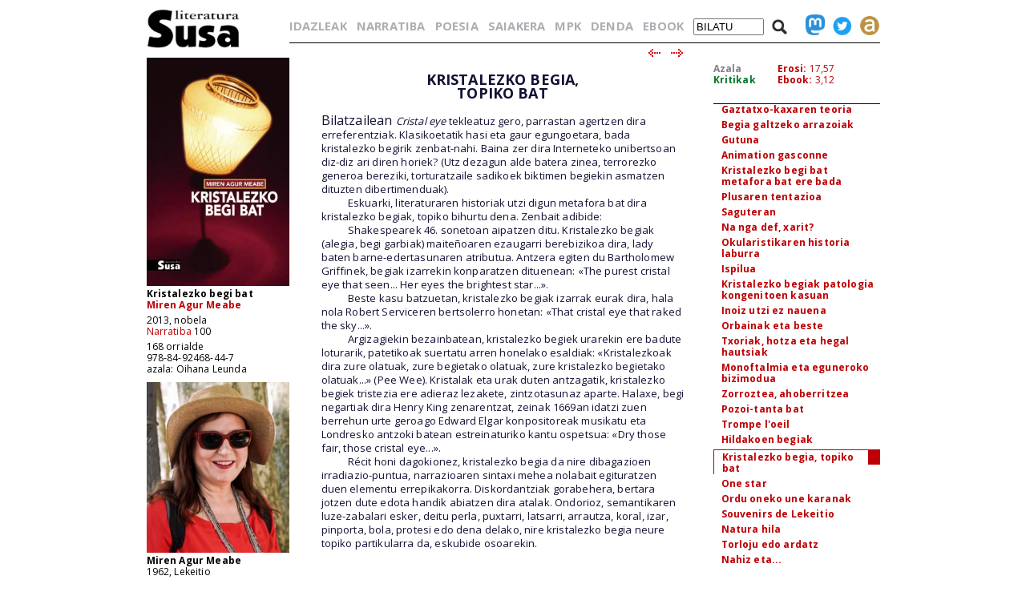

--- FILE ---
content_type: text/html; charset=iso-8859-1
request_url: https://www.susa-literatura.eus/liburuak/narr10044?m=8
body_size: 5544
content:
<!DOCTYPE html PUBLIC "-//W3C//DTD XHTML 1.0 Transitional//EN" "https://www.w3.org/TR/xhtml1/DTD/xhtml1-transitional.dtd">
<html xmlns="https://www.w3.org/1999/xhtml">
<head profile="https://gmpg.org/xfn/11">
<script async src="https://www.googletagmanager.com/gtag/js?id=G-D3SK7167CB"></script>
<script>
  window.dataLayer = window.dataLayer || [];
  function gtag(){dataLayer.push(arguments);}
  gtag('js', new Date());

  gtag('config', 'G-D3SK7167CB');
</script>
  <meta http-equiv="Content-Type" content="text/html; charset=iso-8859-1">
  <meta charset="iso-8859-1">
  <meta name="viewport" content="width=device-width, initial-scale=1.0">
	<title>Susa literatura - Kristalezko begi bat</title>
<link href='https://fonts.googleapis.com/css?family=Open+Sans' rel='stylesheet' type='text/css'>
<link href='https://fonts.googleapis.com/css?family=Open+Sans:700' rel='stylesheet' type='text/css'>
<link rel="stylesheet" type="text/css" href="/susa-berria/estiloak1.css?v=2.0" /> 
<link rel="stylesheet" type="text/css" href="/susa-berria/jquery/css/jquery-ui-1.7.3.custom.css" /> 
<link rel="stylesheet" type="text/css" href="/susa-berria/jquery/css/jquery.autocomplete.css" /> 
<script type="text/javascript" src="/susa-berria/jquery/js/jquery-1.3.2.min.js"></script>
<script type="text/javascript" src="/susa-berria/jquery/js/jquery-ui-1.7.3.custom.min.js"></script>
<script type="text/javascript" src="/susa-berria/jquery/js/jquery.autocomplete.js"></script>
<script type="text/javascript" src="/susa-berria/jquery/js/jquery.livequery.js"></script>
<script type="text/javascript" src="/susa-berria/jquery/js/jquery.susa.js"></script>
<script type="text/javascript">
	$(function() {
		$("#bila").autocomplete("/bilatu", {
			width: 200,
			max: 5500,
			selectFirst: false
		});
		$("#bila").result(function(event, data, formatted) {
			var bal = $("#bila").val();
			var bal2 = bal.replace(/<em>/, "l-").replace(/<\/em>.+$/, "");
			$("#bila").val(data[1]);
			$("#bilaketa").submit();
		});
	});
	$(function() {
		$("#bilaM").autocomplete("/bilatu", {
			width: 200,
			max: 5500,
			selectFirst: false
		});
		$("#bilaM").result(function(event, data, formatted) {
			var bal = $("#bilaM").val();
			var bal2 = bal.replace(/<em>/, "l-").replace(/<\/em>.+$/, "");
			$("#bilaM").val(data[1]);
			$("#bilaketaM").submit();
		});
	});
</script>
<script language="javascript">
	var name = "#aurkibidea";
	var menuYloc = null;
	$(document).ready(function(){
		menuYloc = parseInt($(name).css("top").substring(0,$(name).css("top").indexOf("px")))
		$(window).scroll(function () { 
			offset = menuYloc+$(document).scrollTop()+"px";
			$(name).animate({top:offset},{duration:0,queue:false});
		});
	});
	var name2 = "#aurkibidea2";
	var menuYloc2 = null;
	$(document).ready(function(){
		menuYloc2 = parseInt($(name2).css("top").substring(0,$(name2).css("top").indexOf("px")))
		$(window).scroll(function () { 
			offset2 = menuYloc2+$(document).scrollTop()+"px";
			$(name2).animate({top:offset2},{duration:0,queue:false});
		});
	});
	$(document).ready(function(){
		$(window).scroll(function () { 
			var stop = Math.round($(window).scrollTop());
			if (stop > 225) {
				$("#scroll_burua").show();
			} else {
				$("#scroll_burua").hide();
			}
		});
	});
	var menua = "#scroll_burua";
	var menuaYloc = null;
	$(document).ready(function(){
		menuaYloc = parseInt($(menua).css("top").substring(0,$(menua).css("top").indexOf("px")))
		$(window).scroll(function () { 
			//offset = menuaYloc+$(document).scrollTop()+"px";
			//$(menua).animate({top:offset},{duration:0,queue:false});
		});
	});
</script>
<script language="javascript">
$(function(){
	var altura = $(window).height() - 150;
	$('#aurkibidea').css({ height: altura });
	$(window).resize(function() {
		var altura = $(window).height() - 150;
		$('#aurkibidea').css({ height: altura });
	});
	if ($(".pasartea").length) {
		var pasartea = parseInt($(".pasartea").position().top) - 40;
		$("#aurkibidea").scrollTop(pasartea);
	}
});
$(function(){
	var altura = $(window).height() - 150;
	//$('#aurkibidea2').css({ height: altura });
	$(window).resize(function() {
		var altura = $(window).height() - 150;
		//$('#aurkibidea2').css({ height: altura });
	});
	if ($(".pasartea2").length) {
		var pasartea2 = parseInt($(".pasartea2").position().top) - 40;
		$("#aurkibidea2").scrollTop(pasartea2);
	}
	$("#aurkibidea2").hide();
});
function musikaEntzun(izena,luzapena) {
		$('.audioPlayer').hide();
		$('.audioPlayer').html('');
		var htm = '<audio class="gailua" controls autoplay><source src="https://www.susa-literatura.eus/audioa/' + izena + '.mp3" type="audio/mpeg"></audio>';
		$('#'+izena).html(htm);
		$('#'+izena).show();
		$('#'+izena+'b').show();
}
</script>
<meta property="og:title" content="Susa / Kristalezko begi bat / Miren Agur Meabe" />
<meta property="og:image" content="https://susa-literatura.eus/susa-berria/azalak-mini/narr100.jpg" />

</head>
<body>
<div id="scroll_burua" class="mugi">
   <div class="scroll_burua_zutabea">
	<a href="/?m=8" class="tip" title="lehen orrira"><img src="/susa-berria/ird/susa-logoa.gif" id="susa-logoa"></a>
   </div>
   <div class="ikus_aurki"><div class="aurki_ikonoa2"></div></div>
   <div class="scroll_burua_egilea">
	<div class="lodia">Kristalezko begi bat</div>
	<div class="tartea"><a href="../idazleak/Miren_Agur_Meabe?m=8" title="idazlearen orrira joan">Miren Agur Meabe</a></div>
   </div>
</div>
<div id="liburua_orokorra">
	<div id="albo_barra">
	<a href="/?m=8" class="tip" title="lehen orrira"><img src="/susa-berria/ird/susa-logoa.gif" id="susa-logoa"></a>
	<div class="ezmugi">
<div><a href="/susa-berria/azalak/narr100.jpg" target="_blank" class="tip" title="azala tamaina handian ikusi"><img src="/susa-berria/azalak-mini/narr100.jpg"></a></div>
<div class="lodia">Kristalezko begi bat</div>
<div class="tartea lodia"><a href="../idazleak/Miren_Agur_Meabe?m=8" title="idazlearen orrira joan">Miren Agur Meabe</a></div>
<div>2013, nobela</div>
<div class="tartea"><a href="/bildumak/narratiba?m=8" title="bildumaren orrira joan">Narratiba</a> 100</div>
<div>168 orrialde</div>
<div>978-84-92468-44-7 </div>
<div>azala: Oihana Leunda</div>

<div id="arg"><a href="/susa-berria/argazkiak/Miren_Agur_Meabe.jpg" target="_blank" title="argazkia tamaina handiagoan ikusi"><img src="/susa-berria/argazkiak-mini/Miren_Agur_Meabe.jpg"></a></div>
<div class="lodia">Miren Agur Meabe</div>
<div>1962, Lekeitio</div>
<div class="erditartea">&nbsp;</div>
		<div class="lodia"><a href="narr156?m=8" title="liburuaren orrira joan">Amorante frantsesa</a></div><div class="tartea">2025, nobela</div>
<div class="lodia"><a href="poes81?m=8" title="liburuaren orrira joan">Nola gorde errautsa kolkoan</a></div><div class="tartea">2020, poesia</div>
<div class="lodia"><a href="narr129?m=8" title="liburuaren orrira joan">Hezurren erretura</a></div><div class="tartea">2019, narrazioak</div>
<div class="lodia"><a href="poes56?m=8" title="liburuaren orrira joan">Bitsa eskuetan</a></div><div class="tartea">2010, poesia</div>
<div class="lodia"><a href="poes27?m=8" title="liburuaren orrira joan">Azalaren kodea</a></div><div class="tartea">2000, poesia</div>

	</div>
  <div class="mugi">
	<div class="albo_barra_1">
<div class="este"><a href="/idazleak/?m=8" class="tip" title="idazleen zerrenda">IDAZLEAK</a></div>
<div class="este"><a href="/bildumak/narratiba/?m=8" class="tip" title="Narratiba bilduma">NARRATIBA</a></div>
<div class="este"><a href="/bildumak/poesia/?m=8" class="tip" title="Poesia bilduma">POESIA</a></div>
<div class="este"><a href="/bildumak/saiakera/?m=8" class="tip" title="saiakeren bilduma">SAIAKERA</a></div>
<div class="este"><a href="/bildumak/mpk/?m=8" class="tip" title="Munduko Poesia Kaierak">MPK</a></div>
<div class="este"><a href="/bildumak/lisipe/?m=8" class="tip" title="Lisipe">LISIPE</a></div>
<div class="este"><a href="/bildumak/ganbila/?m=8" class="tip" title="Ganbila">GANBILA</a></div>
<div class="este mugi">
<span id="besterik">BESTERIK</span>
<div id="besterikEdu">
<div class="este3"><a href="/bildumak/kaierak/?m=8" class="tip" title="XX. mendeko poesia kaierak">KAIERAK</a></div>

<div class="este3"><a href="/bildumak/susa/?m=8" class="tip" title="Susa bilduma 1983-86">SUSA 83-86</a></div>


<div class="este3"><a href="/bideoa/?m=8" class="tip" title="bideoak">BIDEOAK</a></div>
<div class="este3"><a href="/audioa/?m=8" class="tip" title="audioak">AUDIOAK</a></div>
<div class="este3"><a href="/erdaretan/?m=8" class="tip" title="erdaretan">ERDARETAN</a></div>
</div>
</div>
	</div>
	<div class="albo_barra_1">
<div class="este"><a href="https://susa-literatura.eus/denda/narr100?m=8" target="_blank"  class="tip" title="denda">DENDA</a></div>
<div class="este"><a href="https://susa-literatura.eus/ebook/?k=narr100?m=8" target="_blank" class="tip" title="ebook">EBOOK</a></div>
	</div>
	<div class="albo_barra_2b">
	<div class="biribil">
<a href="https://mastodon.eus/@susa" target="_blank" class="tip" title="mastodon"><img valign="bottom" width="34" src="/susa-berria/ird/mastodon.png"></a>
<a href="https://twitter.com/#!/armiarma" target="_blank" class="tip" title="twitter"><img width="34" src="/susa-berria/ird/twitter.png"></a>
<a href="https://armiarma.eus" target="_blank" class="tip" title="armiarma.eus"><img width="34" src="/susa-berria/ird/armiarma.png"></a>
	</div>
	
<div id="lupa"><img src="/susa-berria/ird/lupa.png"></div>
<div id="bilatuM"><form id="bilaketaM" action="/"><input type="text" id="bilaM" name="z" value="BILATU" onblur="if (this.value == '')  {this.value = 'BILATU';}" onfocus="if (this.value == 'BILATU') {this.value = '';}"/></form></div>
	</div>
  </div>
  </div>
	<div id="liburua_eskuin_edukia">
<form id="bilaketa" action="/">
		<div id="goiko_barra" class="ezmugi">
<div>
<a href="/idazleak/?m=8" class="tip" title="idazleen zerrenda">IDAZLEAK</a>
<a href="/bildumak/narratiba/?m=8" class="tip" title="Narratiba bilduma">NARRATIBA</a>
<a href="/bildumak/poesia/?m=8" class="tip" title="Poesia bilduma">POESIA</a>
<a href="/bildumak/saiakera/?m=8" class="tip" title="saiakeren bilduma">SAIAKERA</a>
<a href="/bildumak/mpk/?m=8" class="tip" title="Munduko Poesia Kaierak">MPK</a>
<a href="https://susa-literatura.eus/denda/?m=8" class="tip" title="denda">DENDA</a>
<a href="https://susa-literatura.eus/ebook/?m=8" class="tip" title="ebook">EBOOK</a>
<span id="bilatu"><input type="text" id="bila" class="bilaTxikia" name="z" value="BILATU" onblur="if (this.value == '')  {this.value = 'BILATU';}" onfocus="if (this.value == 'BILATU') {this.value = '';}"/></span><span id="lupa"><img src="/susa-berria/ird/lupa.png"></span>
<a href="https://mastodon.eus/@susa" target="_blank" class="tip" title="mastodon"><img valign="bottom" width="24" src="/susa-berria/ird/mastodon.png"></a><a href="https://twitter.com/#!/armiarma" target="_blank" class="tip" title="twitter"><img width="24" src="/susa-berria/ird/twitter.png"></a><a href="https://armiarma.eus" target="_blank" class="tip" title="armiarma.eus"><img width="24" src="/susa-berria/ird/armiarma.png"></a>
</div>
		</div>
</form>
	<div id="liburua_eskuin_eskuina_mugi" class="mugi">
<div class="lodia">Kristalezko begi bat</div>
<div class="tartea"><a href="../idazleak/Miren_Agur_Meabe?m=8" title="idazlearen orrira joan">Miren Agur Meabe</a></div>
<div><img src="/susa-berria/azalak-mini/narr100.jpg"></div>
<div>2013, nobela</div>
<div class="tartea"><a href="/bildumak/narratiba?m=8" class="gorria" title="bildumaren orrira joan">Narratiba</a> 100</div>
<div>168 orrialde</div>
<div>978-84-92468-44-7 </div>
<div class="ikus_aurki gorria">aurkibidea <div class="aurki_ikonoa"></div></div>
			<div id="aurkibidea2">
<p class="aurkibidea">Aurkibidea</p>
<p><a href="narr10002?m=8">Atarikoak</a></p>
<p><a href="narr10003?m=8">Nire perlaren prezioa</a></p>
<p><a href="narr10004?m=8">Aterako naute gaitzetik</a></p>
<p><a href="narr10005?m=8">Minaren aldakiak</a></p>
<p><a href="narr10006?m=8">Le Rayon Vert</a></p>
<p><a href="narr10007?m=8">Kristalezko begi bat objektu bat da</a></p>
<p><a href="narr10008?m=8">Lurraz eta aireaz</a></p>
<p><a href="narr10009?m=8">Aho biko aiztoak</a></p>
<p><a href="narr10010?m=8">Ametsen garrantzia</a></p>
<p><a href="narr10011?m=8">Fantasma</a></p>
<p><a href="narr10012?m=8">Enukleazioaren teknika</a></p>
<p><a href="narr10013?m=8">Autoerretratua</a></p>
<p><a href="narr10014?m=8">Kalendulen hilabetea</a></p>
<p><a href="narr10015?m=8">Maybe</a></p>
<p><a href="narr10016?m=8">Itzala</a></p>
<p><a href="narr10017?m=8">Koralaren propietateak</a></p>
<p><a href="narr10018?m=8">Ardo zuria</a></p>
<p><a href="narr10019?m=8">Musu bat sorbaldan</a></p>
<p><a href="narr10020?m=8">Hutsik baina pilpiraka</a></p>
<p><a href="narr10021?m=8">Urriaren 7a</a></p>
<p><a href="narr10022?m=8">Efektu dermikoak: maskorra eta sarea</a></p>
<p><a href="narr10023?m=8">Adin arriskutsuaz</a></p>
<p><a href="narr10024?m=8">Mamografia batek nola eragin zuen kalearen alegoria</a></p>
<p><a href="narr10025?m=8">Gaztatxo-kaxaren teoria</a></p>
<p><a href="narr10026?m=8">Begia galtzeko arrazoiak</a></p>
<p><a href="narr10027?m=8">Gutuna</a></p>
<p><a href="narr10028?m=8">Animation gasconne</a></p>
<p><a href="narr10029?m=8">Kristalezko begi bat metafora bat ere bada</a></p>
<p><a href="narr10030?m=8">Plusaren tentazioa</a></p>
<p><a href="narr10031?m=8">Saguteran</a></p>
<p><a href="narr10032?m=8">Na nga def, xarit?</a></p>
<p><a href="narr10033?m=8">Okularistikaren historia laburra</a></p>
<p><a href="narr10034?m=8">Ispilua</a></p>
<p><a href="narr10035?m=8">Kristalezko begiak patologia kongenitoen kasuan</a></p>
<p><a href="narr10036?m=8">Inoiz utzi ez nauena</a></p>
<p><a href="narr10037?m=8">Orbainak eta beste</a></p>
<p><a href="narr10038?m=8">Txoriak, hotza eta hegal hautsiak</a></p>
<p><a href="narr10039?m=8">Monoftalmia eta eguneroko bizimodua</a></p>
<p><a href="narr10040?m=8">Zorroztea, ahoberritzea</a></p>
<p><a href="narr10041?m=8">Pozoi-tanta bat</a></p>
<p><a href="narr10042?m=8">Trompe l'oeil</a></p>
<p><a href="narr10043?m=8">Hildakoen begiak</a></p>
<div class="pasartea2"><p><a href="narr10044?m=8">Kristalezko begia, topiko bat</a></p></div>
<p><a href="narr10045?m=8">One star</a></p>
<p><a href="narr10046?m=8">Ordu oneko une karanak</a></p>
<p><a href="narr10047?m=8">Souvenirs de Lekeitio</a></p>
<p><a href="narr10048?m=8">Natura hila</a></p>
<p><a href="narr10049?m=8">Torloju edo ardatz</a></p>
<p><a href="narr10050?m=8">Nahiz eta...</a></p>
<p><a href="narr10051?m=8">Begi-protesiak, artisautza-lana</a></p>
<p><a href="narr10052?m=8">Azken buruan</a></p>
			</div>
	</div>
	<div class="klear mugi"></div>
		<div id="liburua_eskuin_eskuina" class="ezmugi">
			<div id="azala_kritikak">
<div><a href="/susa-berria/azalak/narr100.jpg" target="_blank" title="azala tamaina handian ikusi">Azala</a></div>
<div><a class="kritikak" href="http://kritikak.armiarma.eus/?page_id=4003&non=libu_i&tes=kristalezko+begi+bat$" target="_blank" title="liburuari buruzko kritikak ikusi">Kritikak</a></div>
			</div>
			<div id="erosi_ebook">
<!--SALGAI--><div><a href="https://susa-literatura.eus/denda/narr100?m=8" target="_blank" title="liburua erosi">Erosi:</a> 17,57</div><!--/SALGAI-->
<div><a href="https://susa-literatura.eus/ebook/?k=narr100" target="_blank" title="ebooka erosi">Ebook:</a> 3,12</div>
			</div>
			<div id="aurkibidea">
<p class="aurkibidea">Aurkibidea</p>
<p><a href="narr10002?m=8">Atarikoak</a></p>
<p><a href="narr10003?m=8">Nire perlaren prezioa</a></p>
<p><a href="narr10004?m=8">Aterako naute gaitzetik</a></p>
<p><a href="narr10005?m=8">Minaren aldakiak</a></p>
<p><a href="narr10006?m=8">Le Rayon Vert</a></p>
<p><a href="narr10007?m=8">Kristalezko begi bat objektu bat da</a></p>
<p><a href="narr10008?m=8">Lurraz eta aireaz</a></p>
<p><a href="narr10009?m=8">Aho biko aiztoak</a></p>
<p><a href="narr10010?m=8">Ametsen garrantzia</a></p>
<p><a href="narr10011?m=8">Fantasma</a></p>
<p><a href="narr10012?m=8">Enukleazioaren teknika</a></p>
<p><a href="narr10013?m=8">Autoerretratua</a></p>
<p><a href="narr10014?m=8">Kalendulen hilabetea</a></p>
<p><a href="narr10015?m=8">Maybe</a></p>
<p><a href="narr10016?m=8">Itzala</a></p>
<p><a href="narr10017?m=8">Koralaren propietateak</a></p>
<p><a href="narr10018?m=8">Ardo zuria</a></p>
<p><a href="narr10019?m=8">Musu bat sorbaldan</a></p>
<p><a href="narr10020?m=8">Hutsik baina pilpiraka</a></p>
<p><a href="narr10021?m=8">Urriaren 7a</a></p>
<p><a href="narr10022?m=8">Efektu dermikoak: maskorra eta sarea</a></p>
<p><a href="narr10023?m=8">Adin arriskutsuaz</a></p>
<p><a href="narr10024?m=8">Mamografia batek nola eragin zuen kalearen alegoria</a></p>
<p><a href="narr10025?m=8">Gaztatxo-kaxaren teoria</a></p>
<p><a href="narr10026?m=8">Begia galtzeko arrazoiak</a></p>
<p><a href="narr10027?m=8">Gutuna</a></p>
<p><a href="narr10028?m=8">Animation gasconne</a></p>
<p><a href="narr10029?m=8">Kristalezko begi bat metafora bat ere bada</a></p>
<p><a href="narr10030?m=8">Plusaren tentazioa</a></p>
<p><a href="narr10031?m=8">Saguteran</a></p>
<p><a href="narr10032?m=8">Na nga def, xarit?</a></p>
<p><a href="narr10033?m=8">Okularistikaren historia laburra</a></p>
<p><a href="narr10034?m=8">Ispilua</a></p>
<p><a href="narr10035?m=8">Kristalezko begiak patologia kongenitoen kasuan</a></p>
<p><a href="narr10036?m=8">Inoiz utzi ez nauena</a></p>
<p><a href="narr10037?m=8">Orbainak eta beste</a></p>
<p><a href="narr10038?m=8">Txoriak, hotza eta hegal hautsiak</a></p>
<p><a href="narr10039?m=8">Monoftalmia eta eguneroko bizimodua</a></p>
<p><a href="narr10040?m=8">Zorroztea, ahoberritzea</a></p>
<p><a href="narr10041?m=8">Pozoi-tanta bat</a></p>
<p><a href="narr10042?m=8">Trompe l'oeil</a></p>
<p><a href="narr10043?m=8">Hildakoen begiak</a></p>
<div class="pasartea"><p><a href="narr10044?m=8">Kristalezko begia, topiko bat</a></p></div>
<p><a href="narr10045?m=8">One star</a></p>
<p><a href="narr10046?m=8">Ordu oneko une karanak</a></p>
<p><a href="narr10047?m=8">Souvenirs de Lekeitio</a></p>
<p><a href="narr10048?m=8">Natura hila</a></p>
<p><a href="narr10049?m=8">Torloju edo ardatz</a></p>
<p><a href="narr10050?m=8">Nahiz eta...</a></p>
<p><a href="narr10051?m=8">Begi-protesiak, artisautza-lana</a></p>
<p><a href="narr10052?m=8">Azken buruan</a></p>
			</div>
		</div>
		<div id="liburua_eskuin_ezkerra">
			<div class="nabigazioa">
<a href="narr10043?m=8" title="aurreko orrira joan"><img src="/susa-berria/ird/gezia-ezk.gif"></a> &nbsp;
<a href="narr10045?m=8" title="hurrengo orrira joan"><img src="/susa-berria/ird/gezia-esk.gif"></a>

			</div>
			<div id="testu_kutxa">


<style type="text/css">
#testu_kutxa p {  color: #111133; font-family: 'Open Sans'; margin-top: 0px; margin-right: 0px; margin-bottom: 0px; margin-left: 0px}
#testu_kutxa .titulua {  color: #003399 }
#testu_kutxa .sinadura {  color: #660033 }
#testu_kutxa .oharra {  margin-top: 0px; margin-right: 0px; margin-bottom: 0px; margin-left: 150px}
#testu_kutxa .oharra2 {  margin-top: 0px; margin-right: 0px; margin-bottom: 0px; margin-left: 80px}
#testu_kutxa .frantsesa { font-family:verdana; text-indent: -50px; margin-left: 50px; margin-right: 0px; margin-top: 0px; margin-bottom: 0px }
</style>
<span class="mugi"></span>

<P>
<FONT SIZE=2>&nbsp;</FONT><BR>
<P ALIGN="CENTER">
<FONT SIZE=4><B>KRISTALEZKO BEGIA, <BR>TOPIKO BAT</B></FONT><BR>
<P>
<FONT SIZE=4>&nbsp;</FONT><BR>
<P>
<FONT SIZE=3>Bilatzailean </FONT><FONT SIZE=2><I>Cristal eye</I> tekleatuz gero, parrastan agertzen dira erreferentziak. Klasikoetatik hasi eta gaur egungoetara, bada kristalezko begirik zenbat-nahi. Baina zer dira Interneteko unibertsoan diz-diz ari diren horiek? (Utz dezagun alde batera zinea, terrorezko generoa bereziki, torturatzaile sadikoek biktimen begiekin asmatzen dituzten dibertimenduak).</FONT><BR>
<P>
<FONT SIZE=2><span style="font-family:'Arial'">&nbsp; &nbsp; &nbsp; &nbsp; </span>Eskuarki, literaturaren historiak utzi digun metafora bat dira kristalezko begiak, topiko bihurtu dena. Zenbait adibide:</FONT><BR>
<P>
<FONT SIZE=2><span style="font-family:'Arial'">&nbsp; &nbsp; &nbsp; &nbsp; </span>Shakespearek 46. sonetoan aipatzen ditu. Kristalezko begiak (alegia, begi garbiak) maite&ntilde;oaren ezaugarri berebizikoa dira, lady baten barne-edertasunaren atributua. Antzera egiten du Bartholomew Griffinek, begiak izarrekin konparatzen dituenean: &#171;The purest cristal eye that seen... Her eyes the brightest star...&#187;.</FONT><BR>
<P>
<FONT SIZE=2><span style="font-family:'Arial'">&nbsp; &nbsp; &nbsp; &nbsp; </span>Beste kasu batzuetan, kristalezko begiak izarrak eurak dira, hala nola Robert Serviceren bertsolerro honetan: &#171;That cristal eye that raked the sky...&#187;.</FONT><BR>
<P>
<FONT SIZE=2><span style="font-family:'Arial'">&nbsp; &nbsp; &nbsp; &nbsp; </span>Argizagiekin bezainbatean, kristalezko begiek urarekin ere badute loturarik, patetikoak suertatu arren honelako esaldiak: &#171;Kristalezkoak dira zure olatuak, zure begietako olatuak, zure kristalezko begietako olatuak...&#187; (Pee Wee). Kristalak eta urak duten antzagatik, kristalezko begiek tristezia ere adieraz lezakete, zintzotasunaz aparte. Halaxe, begi negartiak dira Henry King zenarentzat, zeinak 1669an idatzi zuen berrehun urte geroago Edward Elgar konpositoreak musikatu eta Londresko antzoki batean estreinaturiko kantu ospetsua: &#171;Dry those fair, those cristal eye...&#187;.</FONT><BR>
<P>
<FONT SIZE=2><span style="font-family:'Arial'">&nbsp; &nbsp; &nbsp; &nbsp; </span>R&eacute;cit honi dagokionez, kristalezko begia da nire dibagazioen irradiazio-puntua, narrazioaren sintaxi mehea nolabait egituratzen duen elementu errepikakorra. Diskordantziak gorabehera, bertara jotzen dute edota handik abiatzen dira atalak. Ondorioz, semantikaren luze-zabalari esker, deitu perla, puxtarri, latsarri, arrautza, koral, izar, pinporta, bola, protesi edo dena delako, nire kristalezko begia neure topiko partikularra da, eskubide osoarekin.</FONT><BR>
<P>
<FONT SIZE=2>&nbsp;</FONT><BR>
<P>
<FONT SIZE=2>&nbsp;</FONT><BR>
<P>
<FONT SIZE=3>Kantuaren</FONT><FONT SIZE=2> partitura inprimatu eta koadernoaren azalean itsatsi dut. Dotore geratzen da. Berdin jar nezakeen dunen postal bat. Edo nire &#171;izar distiratsuaren&#187; argazki bat (begiaz ari naiz, ez M.z). Edo ispilu bat.</FONT><BR>
<P>
<FONT SIZE=2><span style="font-family:'Arial'">&nbsp; &nbsp; &nbsp; &nbsp; </span>Partiturak kutsu dezimononikoa ematen dio, lastima. Ezen testu hau modernoa da. Ala ez? Garaiz kanpokoa gertatzen da dolu baten kontaketari hainbeste buelta ematea, ezta? Hainbat hobe litzateke &#171;Eta zer?&#187; axolabako bat esan eta, bizkarra jiratuz, istorio honi errematea ematea behingoz. Baina ez: ahalegina egiten ari naiz, tai gabe, erakusteko, &#171;Zain Dagoena&#187; izaten ohituta nengoen arren (maite duenak berea omen du itxarotea), nire begiak minberatiak bai, bazirela, baina ez pasiboak.</FONT><BR>
<P>
<FONT SIZE=2>&nbsp;</FONT><BR>
<P>
<FONT SIZE=2>

	
			</div>
			<div class="nabigazioa">
<a href="narr10043?m=8" title="aurreko orrira joan"><img src="/susa-berria/ird/gezia-ezk.gif"></a> &nbsp;
<a href="narr10045?m=8" title="hurrengo orrira joan"><img src="/susa-berria/ird/gezia-esk.gif"></a>

			</div>
		</div>

	</div>
</div>
<!-- Matomo -->
<script>
  var _paq = window._paq = window._paq || [];
  _paq.push(['trackPageView']);
  _paq.push(['enableLinkTracking']);
  (function() {
    var u="//diji.eus/estatistikak/";
    _paq.push(['setTrackerUrl', u+'matomo.php']);
    _paq.push(['setSiteId', '3']);
    var d=document, g=d.createElement('script'), s=d.getElementsByTagName('script')[0];
    g.async=true; g.src=u+'matomo.js'; s.parentNode.insertBefore(g,s);
  })();
</script>
<!-- End Matomo Code -->
</body>
</html>
